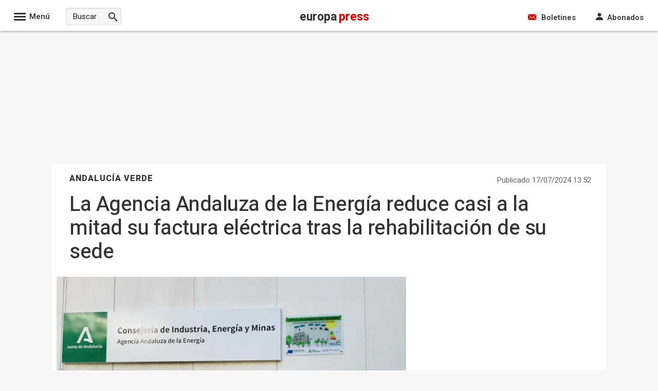

--- FILE ---
content_type: application/javascript
request_url: https://madrid.report.botm.transparentedge.io/static/js/bm.js
body_size: 1627
content:
!function(){var e;let t,n,o,r,a,i,s=0,d=0,c=0,w=0,l=0,g=0,u=0,m=0,v=0,f=0,p=0;async function h(e,t,n){let o=new Date(Date.now()+6e4*n).toUTCString();document.cookie=`${e}=${t};expires=${o};path=/;SameSite=Lax`}async function E(){try{let e=window.location.hostname;"127.0.0.1"==e&&(e="battlebot.transparentedge.io");let t="https://"+e+"/.well-known/tcdn/perfobject";performance.mark("start-response");let n=await fetch(t,{method:"GET",mode:"cors"});if(!n.ok)throw Error("Network response was not ok: "+n.statusText);performance.mark("start-download"),await n.blob(),performance.mark("end-download"),performance.measure("ttfb","start-response","start-download"),performance.measure("download-time","start-download","end-download");let o=performance.getEntriesByName("ttfb")[0].duration,r=performance.getEntriesByName("download-time")[0].duration,a=o+r,i={Site:e,uri:window.location.pathname,"User-Agent":navigator.userAgent,Language:navigator.language,Platform:navigator.platform,NetworkType:navigator.connection.effectiveType,TTFB:o.toFixed(2),Download_Time:r.toFixed(2),Total_Time:a.toFixed(2)};await h("TEDGEPT",JSON.stringify(i),60),b(i)}catch(e){console.error("There was a problem with the fetch operation:",e)}}async function b(e){try{let t=await fetch("https://battlebot.transparentedge.io/response_times",{method:"POST",mode:"cors",headers:{"Content-Type":"application/json"},body:JSON.stringify(e)});if(!t.ok)throw Error("Network response was not ok: "+t.statusText)}catch(e){console.error("There was a problem with the fetch operation:",e)}}async function _(){performance.mark("stop"),performance.measure("elapsed_time","start","stop");let e=function(){let e=document.createElement("canvas");return!!(e.getContext("webgl")||e.getContext("experimental-webgl"))}();e?(webgl_vendor=k().vendor,webgl_renderer=k().renderer):(webgl_vendor="Not Available",webgl_renderer="Not Available"),window.browser_info={Elapsed_Time:Math.floor(performance.getEntriesByName("elapsed_time")[0].duration),Site:window.location.hostname,uri:window.location.pathname,"User-Agent":navigator.userAgent,Platform:navigator.platform,Language:navigator.language,Cookies_Enabled:navigator.cookieEnabled,Screen_Resolution:screen.width+"x"+screen.height,"Screen Size":window.outerWidth+"x"+window.outerHeight,Color_Depth:screen.colorDepth,Browser:navigator.appName,Browser_Version:navigator.appVersion,Browser_Engine:navigator.product,Webdriver:navigator.webdriver,CDP:window.cdp,Device_memory:navigator.deviceMemory,Referer:document.referrer,Vendor:navigator.vendor,plugins:navigator.plugins.length,WebGL:e,WebGL_Vendor:webgl_vendor,WebGL_Renderer:webgl_renderer,UserBehaviour:{MouseEvents:w,TouchEvents:s,ClickEvents:d,SubmitEvents:l,ScrollEvents:c,LinkEvents:g,FocusEvents:m,BlurEvents:v,KeyDownEvents:u,InputEvents:f,RightClickEvents:p}},report_info={browser_info:window.browser_info};try{navigator.sendBeacon("https://battlebot.transparentedge.io/bm_info",JSON.stringify(report_info))}catch(e){console.error("There was a problem with the beacon API:",e)}}function k(){let e=document.createElement("canvas"),t=e.getContext("webgl")||e.getContext("experimental-webgl");if(!t)return{};let n=t.getExtension("WEBGL_debug_renderer_info");return{vendor:t.getParameter(n.UNMASKED_VENDOR_WEBGL),renderer:t.getParameter(n.UNMASKED_RENDERER_WEBGL)}}performance.mark("start"),document.cookie.split(";").some(e=>e.trim().startsWith("TEDGEPT="))||E(),document.querySelectorAll("a").forEach(e=>{e.addEventListener("click",function(e){e.preventDefault();let t=this.href;g++,window.location.href=t})}),window.addEventListener("click",function(){d++}),window.addEventListener("submit",function(){submitDetected=!0,l++}),window.addEventListener("scroll",function(){c++}),window.addEventListener("keydown",function(){keyDownDetected=!0,u++}),window.addEventListener("focus",function(){focusDetected=!0,m++}),window.addEventListener("blur",function(){blurDetected=!0,v++}),window.addEventListener("mousemove",function(){w++}),window.addEventListener("touchstart",function(){s++}),window.addEventListener("input",function(){inputDetected=!0,f++}),window.addEventListener("contextmenu",function(){rightClickDetected=!0,p++}),/Chrome/i.test(navigator.userAgent)&&/Google Inc/.test(navigator.vendor),navigator.webdriver,0===window.outerWidth&&window.outerHeight,window.screen.width<=640&&window.screen.height,/Headless/i.test(navigator.userAgent),/PhantomJS/i.test(navigator.userAgent),/Electron/i.test(navigator.userAgent),/slimerjs/i.test(navigator.userAgent),e=!1,Object.defineProperty(Error(),"stack",{get(){e=!0}}),e?window.cdp=!0:window.cdp=!1,document.addEventListener("visibilitychange",function(){"hidden"===document.visibilityState&&_()})}();